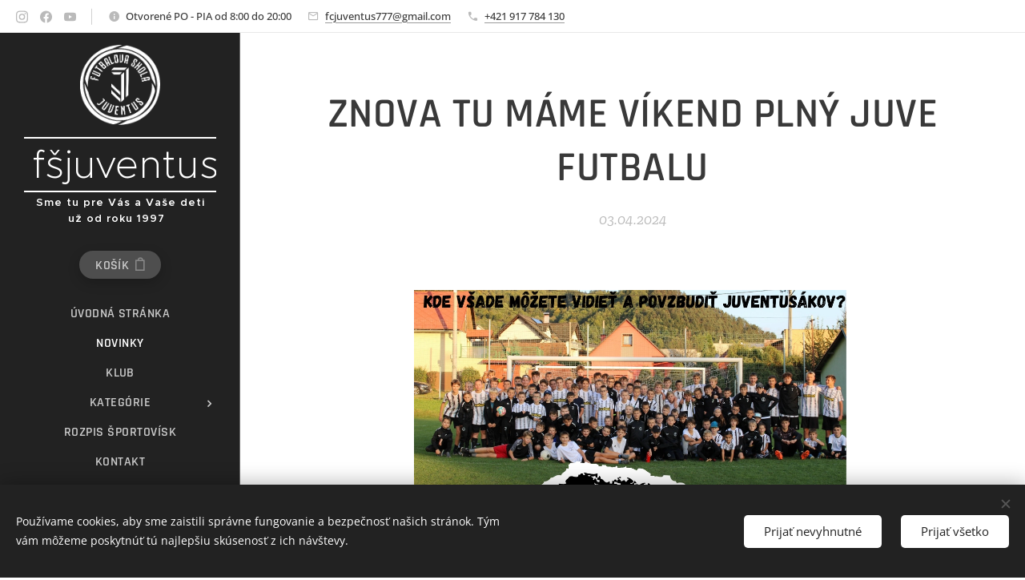

--- FILE ---
content_type: text/css
request_url: https://duyn491kcolsw.cloudfront.net/files/37/37m/37msec.css?ph=99c1598f04
body_size: 113
content:
:root{--ac-color:#cddc39;--ac-color-h:65.52147239263803;--ac-color-s:69.95708154506438%;--ac-color-l:54.313725490196084%;--ac-color-rgb:205,220,57;--ac-acs:94;--ac-acl:25;--ac-acd:-20;--ac-basic:#000;--ac-basic-rgb:0,0,0;--ac-basic-h:0;--ac-basic-s:0%;--ac-basic-l:0%}